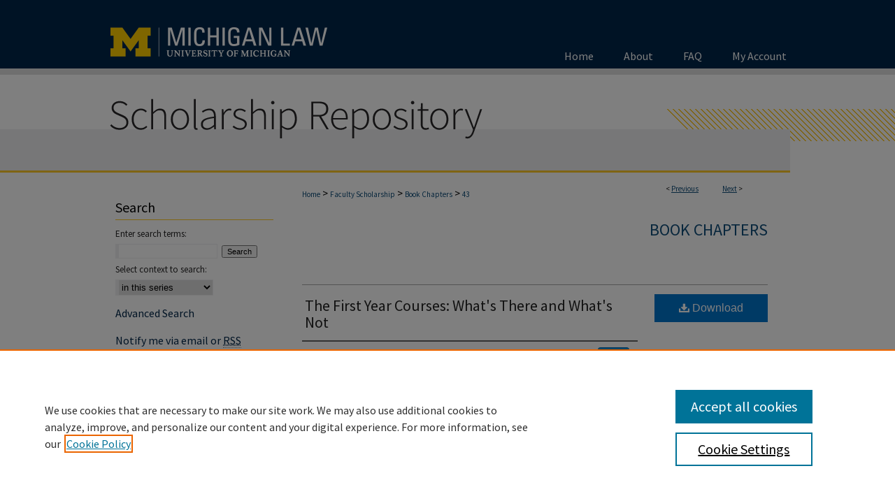

--- FILE ---
content_type: text/css
request_url: https://repository.law.umich.edu/ir-local.css
body_size: 2753
content:
/* -----------------------------------------------
bepress IR local stylesheet.
Author:   Jami Wardlow
Version: Nov 2021
PLEASE SAVE THIS FILE LOCALLY!
----------------------------------------------- */

/* ---------------- Meta Elements ---------------- */

@import url('https://fonts.googleapis.com/css2?family=Source+Sans+Pro:wght@300;400;700&display=swap');

	/* --- Meta styles and background --- */

body {
	font: normal 15px/1.5 'Source Sans Pro', sans-serif;  /* should be medium except when fitting into a fixed container */
	background-image: url(assets/md5images/b2f5856a7accd2eac71a8812a8c43e19.gif), url(assets/md5images/5fb4aac77810700cb02b339804423638.png);
	background-position: left top, center top;
	background-size: 50% 247px, 8px 202px;
	background-repeat: no-repeat, repeat-x;
}

#umichlaw { background: url(assets/md5images/929e5faf354f4910af779aa44c02fbd8.gif) repeat-x left bottom; }

/* ---------------- Header ---------------- */

#umichlaw #header {
	position: relative;  /* needed for logo positioning */
	height: auto !important; /* !important overrides mbl styling */
}

#umichlaw #banner_image {
	display: block; /* removes descender of inline element */
	width: 980px; /* not necessary if image is sized correctly */
	height: auto !important;  /* avoids warping improperly sized header image / SUP-19994 */
}

#umichlaw #header a#banner_link:focus img {
    outline: 2px dotted #ffca26;
}

/* ---------------- Navigation ---------------- */

#umichlaw #navigation a:focus img { outline: 2px dotted #ffca26; }

#umichlaw #navigation img { float: left; }

#umichlaw #navigation,
#umichlaw #navigation #tabs {
	height: 98px;
	/*overflow: hidden; have seen issues with tabs extending below nav container */
	white-space: nowrap;
}

#umichlaw #navigation #tabs,
#umichlaw #navigation #tabs ul,
#umichlaw #navigation #tabs ul li {
	padding: 0;
	margin: 0;
}

#umichlaw #navigation #tabs,
#umichlaw #navigation #tabs ul {
	display: flex;
	justify-content: flex-end;
	width: 66.836735%;
}

#umichlaw #navigation #tabs a {
	font: normal 16px 'Source Sans Pro', sans-serif;
	display: block;
	/*width: auto !important; fixes "my account" not fitting in container on page load (does it tho?)*/
	height: 16px;
	line-height: 16px;
	color: #fff;
	background-color: transparent;
	padding: 0 21px;
	margin-top: 72px;
	border: 0;
}

#umichlaw #navigation #tabs a:hover,
#umichlaw #navigation #tabs a:active,
#umichlaw #navigation #tabs a:focus {
	text-decoration: underline;
}

#umichlaw #navigation #tabs #tabfour a { padding-right: 5px; }

/* ---------------- Sidebar ---------------- */

#umichlaw #sidebar h2 {
	font: normal 20px 'Source Sans Pro', sans-serif;
	color: #000;
	background: transparent;
	width: 226px;
	text-indent: 0;
	padding: 5px 0;
	margin: 0 0 0 15px;
	border: none;
	border-bottom: 1px solid #ffca26;
}

#umichlaw #sidebar a {
	font: normal 16px 'Source Sans Pro', sans-serif;
	color: #012649;
	text-decoration: none;
}

#umichlaw #sidebar a:hover,
#umichlaw #sidebar a:active,
#umichlaw #sidebar a:focus {
	color: #000;
	text-decoration: underline;
}

#umichlaw #sidebar #sidebar-search label {
	font: normal 13px 'Source Sans Pro', sans-serif;
	color: #282728;
}

#umichlaw #sidebar #sidebar-search {
	margin-top: 8px;
	padding-left: 15px;
}

#umichlaw #sidebar #sidebar-search span.border { background: transparent; }

.searchbutton { cursor: pointer; } /* best practice, should move to ir-layout.css */

/* ---------------- Main Content ---------------- */

/* this has been creating a gap on top of full-width homepage images. trying to figure out if it's actually necessary for any reason */
/* #umichlaw #content { padding-top: 16px; } */

	/* Sticky Footer */

#umichlaw #content { /* calculates 100% viewport height - (total heights of header, navigation and footer) */
	min-height: calc(100vh - 328px);
}
	/* --- Breadcrumbs --- */

#umichlaw #main.text div.crumbs a:link,
#umichlaw #main.text div.crumbs a:visited {
	text-decoration: none;
	color: #104e7b;
}

#umichlaw #main.text div.crumbs a:hover,
#umichlaw #main.text div.crumbs a:active,
#umichlaw #main.text div.crumbs a:focus {
	text-decoration: underline;
	color: #000;
}

#umichlaw #dcn-home > #homepage-intro { margin: 15px 0; }

 /* (is this even a thing anymore?) adds space under full-width main-content image 
#umichlaw #home-page-banner { margin-bottom: 16px; }*/

	/* --- Headers --- */

#umichlaw #dcn-home > h2 {
	font: 300 39px 'Source Sans Pro', sans-serif;
	margin-top: 15px;
}

h3 {
	margin: 0;
	text-decoration: underline;
}

#dcn-home #cover-browse-left {
	width: 50%;
	float: left;
}

#dcn-home #cover-browse-right {
	width: 50%;
	float: right;
}

#dcn-home #cover-browse h3 {
	color: #104e7b;
	text-decoration: none;
	padding: 3px 0 4px 20px;
}

#umichlaw #dcn-home #cover-browse h3 a {
	font: 400 18px/1.6 'Source Sans Pro', sans-serif;
	text-decoration: none;
}

/*#umichlaw #dcn-home #cover-browse h3 a:hover,
#umichlaw #dcn-home #cover-browse h3 a:focus,
#umichlaw #dcn-home #cover-browse h3 a:active {
	text-decoration: underline;
}

	/* --- Links --- */

#umichlaw #main.text a:link,
#umichlaw #main.text a:visited {
	color: #104e7b; /* declared for #network-icon text */
}

#umichlaw #main.text a:hover,
#umichlaw #main.text a:active,
#umichlaw #main.text a:focus {
	color: #000;
	text-decoration: underline;
}

	/* PotD / Top DL widgets */

#umichlaw #dcn-home .box.aag h2,
#umichlaw #dcn-home .box.potd h2 {
	font: 300 30px 'Source Sans Pro', sans-serif;
	width: 267px;
	border-bottom: 1px solid #ffca26;
	margin: 0;
}

#umichlaw #main.text .box a:link,
#umichlaw #main.text .box a:visited {
	background: none;
	font: bold 15px 'Source Sans Pro', sans-serif;
	text-decoration: none;
	border-bottom: 1px solid #ffca26;
}

#umichlaw #main.text .box a:hover,
#umichlaw #main.text .box a:active,
#umichlaw #main.text .box a:focus {
	text-decoration: underline;
}

	/* article-level text // default values 12px/13px */

#alpha .element p, #custom-fields .element p { font-size: 13px; }

#alpha .element h4, #custom-fields .element h4 { font-size: 14px; }

/* ---------------- Footer ---------------- */

#umichlaw #footer,
#umichlaw #bepress a {
	height: 81px;
	background-color: #01274b;
}

#bepress a:focus { outline: 2px dotted #ffca26; }

#umichlaw #footer p,
#umichlaw #footer p a {
	font: normal 12px/2 'Source Sans Pro', sans-serif;
	color: #fff;
	text-decoration: none;
}

/* #umichlaw #footer p:first-of-type { padding-top: ##px; } */

#umichlaw #footer p a:hover,
#umichlaw #footer p a:active,
#umichlaw #footer p a:focus {
	text-decoration: underline;
}

/* ---------------- Miscellaneous fixes ---------------- */

	/* --- Advanced Search --- */

	/* Remove gap under search pages for full-width footers */

.legacy #umichlaw #wrapper:after { content: none; }

	/* --- Browse Authors accessibility fix (CSFR-2684) --- */

#umichlaw #main.text .authorbrowser p.letters a:hover,
#umichlaw #main.text .authorbrowser p.letters a:focus {
   background: url(/assets/azMe.jpg) bottom center no-repeat;
   color: #fff;
}

/* ---------------- Mobile ---------------- */

.mbl #umichlaw #header,
.mbl #umichlaw #header a#banner_link img,
.mbl #umichlaw #navigation {
	width: 100% !important;
}

.mbl #umichlaw #header #logo_image {
	position: absolute !important; /* !important overrides mbl styling */
	top: 0;
	left: 0;  /* change to "right" for right aligned logo */
	width: 24.4897959183% !important;  /* 240 / 980 */
	height: auto !important; /* !important avoids DC assigning incorrect height to logo image */
}

	/* fixes invisible space above header */

header#mobile-nav { 
    font-size: 0;
    line-height: 0;
}

	/* fixes bullet underline for Browse Research and Scholarship links */

.mbl #main #cover-browse h3 { text-decoration: none; }

	/* stacks headings and spans in .box */

.mbl #umichlaw #dcn-home .box.aag h2,
.mbl #umichlaw #dcn-home .box.potd h2 {
	width: 100%;
}
	
.mbl #dcn-home .box.aag span,
.mbl #dcn-home .box.potd span {
    display: block;
}

.mbl #umichlaw #navigation img { display: none; }